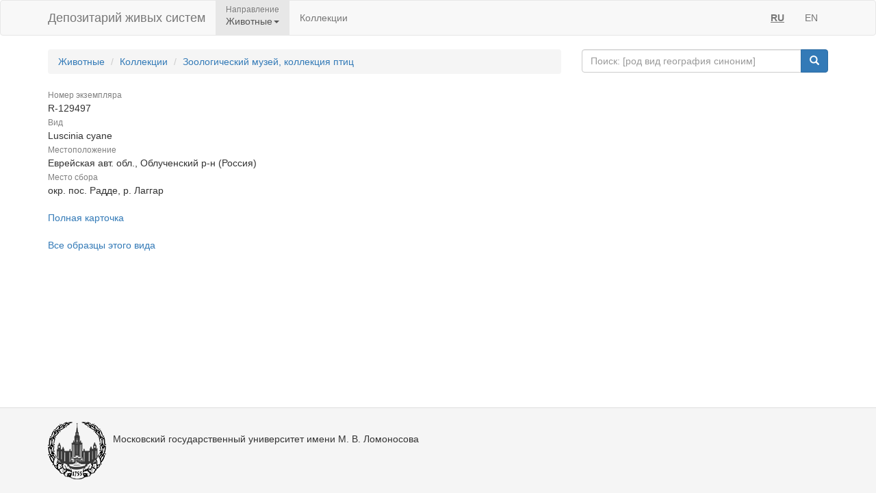

--- FILE ---
content_type: text/html;charset=UTF-8
request_url: https://animal.depo.msu.ru/open/public/item/99723732
body_size: 3215
content:


<!doctype html>
<html lang="ru">









<head>
    <!-- Общий Head -->
<!-- Общий Head -->
<meta charset="UTF-8"/>
<meta name="viewport" content="width=device-width, initial-scale=1"/>
<!-- Yandex.Metrika counter -->
<script type="text/javascript" > (function (d, w, c) { (w[c] = w[c] || []).push(function() { try { w.yaCounter50830101 = new Ya.Metrika2({ id:50830101, clickmap:true, trackLinks:true, accurateTrackBounce:true, webvisor:true }); } catch(e) { } }); var n = d.getElementsByTagName("script")[0], s = d.createElement("script"), f = function () { n.parentNode.insertBefore(s, n); }; s.type = "text/javascript"; s.async = true; s.src = "https://mc.yandex.ru/metrika/tag.js"; if (w.opera == "[object Opera]") { d.addEventListener("DOMContentLoaded", f, false); } else { f(); } })(document, window, "yandex_metrika_callbacks2"); </script>
<!-- /Yandex.Metrika counter -->
<link href="/open/resources/bootstrap/css/bootstrap.min.css" rel="stylesheet">
<link href="/open/resources/select2/css/select2.min.css" rel="stylesheet">
<link href="/open/resources/select2/css/select2-bootstrap.min.css" rel="stylesheet">
<link href="/open/resources/css/styles.css?v=6" rel="stylesheet">

    <link rel="alternate" hreflang="ru" href="https://animal.depo.msu.ru/open/public/item/99723732" />
    <link rel="alternate" hreflang="en" href="https://animal.depo.msu.ru/open/public/en/item/99723732" />
    <title>R-129497, Luscinia cyane, specimen</title>
</head>
<body>


<div class="wrap">

    <!-- Верхняя навигация -->

<!-- Верхняя навигация -->
<nav class="navbar navbar-default">
    <div class="container">
        <div class="navbar-header">
            <button type="button" class="navbar-toggle collapsed" data-toggle="collapse" data-target="#navbar-collapse-1" aria-expanded="false">
                <span class="sr-only">Навигация</span>
                <span class="icon-bar"></span>
                <span class="icon-bar"></span>
                <span class="icon-bar"></span>
            </button>
            <a class="navbar-brand" href="/open/public" title="Национальный банк-депозитарий живых систем">
Депозитарий живых систем            </a>
        </div>

        <div class="collapse navbar-collapse" id="navbar-collapse-1">
            <ul class="nav navbar-nav">
                <li class="dropdown active">
                    <span class="dropdown-title">Направление</span>
                    <a href="#" class="dropdown-toggle titled" data-toggle="dropdown" role="button" aria-haspopup="true" aria-expanded="false">Животные<span class="caret"></span></a>
                    <ul class="dropdown-menu">
                            <li><a class="js-change-project" href="javascript:void(0)" data-project="M">
                                Микроорганизмы и грибы</a></li>
                                <li role="separator" class="divider"></li>
                            <li><a class="js-change-project" href="javascript:void(0)" data-project="A">
                                Животные</a></li>
                                <li role="separator" class="divider"></li>
                            <li><a class="js-change-project" href="javascript:void(0)" data-project="P">
                                Растения</a></li>
                                <li role="separator" class="divider"></li>
                            <li><a class="js-change-project" href="javascript:void(0)" data-project="H">
                                Биоматериалы человека</a></li>
                                <li role="separator" class="divider"></li>
                            <li><a class="js-change-project" href="javascript:void(0)" data-project="AGRO">
                                Культурные растения</a></li>
                                <li role="separator" class="divider"></li>
                            <li><a class="js-change-project" href="javascript:void(0)" data-project="DROS">
                                Дрозофилы</a></li>
                                <li role="separator" class="divider"></li>
                            <li><a class="js-change-project" href="javascript:void(0)" data-project="CHENZ">
                                Химическая Энзимология</a></li>
                                <li role="separator" class="divider"></li>
                            <li><a class="js-change-project" href="javascript:void(0)" data-project="BOOK">
                                Книги</a></li>
                    </ul>
                </li>
                <li><a href="/open/public/collections">Коллекции</a></li>

            </ul>

            <ul class="nav navbar-nav navbar-right">
                <li><a href="#" title="русский" class="language-link locale-active">RU</a></li>
                <li><a href="#" title="english" class="language-link ">EN</a></li>
            </ul>
        </div><!-- /.navbar-collapse -->
    </div><!-- /.container-fluid -->
</nav>
    <div class="container">
        <div class="row">
            <div class="col-sm-8">
                <!-- Хлебные крошки (градусник) -->
                <ol class="breadcrumb">
                    <li><a href="/open/public/index">Животные</a></li>
                    <li><a href="/open/public/collections">Коллекции</a></li>

                            <li><a href="/open/public/search?collection=ZMMU_birds">Зоологический музей, коллекция птиц</a></li>
                </ol>

            </div>
            <div class="col-sm-4">
<div class="input-group">
    <input type="text" class="form-control js-search-input" placeholder="Поиск: [род вид география синоним]">
    <span class="input-group-btn">
        <button class="btn btn-primary js-search-btn" data-search-by="any" data-search-type="organisms" type="button"><span class="glyphicon glyphicon-search"></span></button>
    </span>
</div>
            </div>
        </div>

<dl class="dl-vertical" >
<dt><small>Номер экземпляра</small></dt>
<dd>R-129497</dd>
<dt><small>Вид</small></dt>
<dd>Luscinia cyane</dd>
<dt><small>Местоположение</small></dt>
<dd>Еврейская авт. обл., Облученский р-н (Россия)</dd>
<dt><small>Место сбора</small></dt>
<dd>окр. пос. Радде, р. Лаггар</dd>
</dl>
<a href="/open/module/itempublic?d=A&openparams=%5Bopen-id%3D99723727%5D" target="_blank" title="Карточка образца с расширенным составом атрибутов">
Полная карточка </a>
<br />
<br />
<a href="/open/public/search?division=A&searchBy=taxon&queryString=90747459" title="Все образцы этого вида">
Все образцы этого вида </a>
    </div><!-- end container -->
</div><!-- end wrap -->

<!-- Глобальный подвал -->
<!-- Глобальный подвал -->
<footer class="footer">
    <div class="container" style="background-color: #f5f5f5;">
        <div class="row">
                            <div class="col-sm-12">
                    <div class="clearfix">
                        <a href="//msu.ru" class="msu-link pull-left"></a>
                        <p style="margin-top: 15px;">Московский государственный университет имени М.&nbsp;В.&nbsp;Ломоносова</p>
                    </div>
                </div>
        </div>
    </div>
</footer>
<!-- Общие скрипты -->

<!-- Скрипты, загружаемые на всех страницах -->
<script src="/open/resources/js/jquery-3.1.1.min.js"></script>
<script src="/open/resources/bootstrap/js/bootstrap.min.js"></script>
<script src="/open/resources/select2/js/select2.full.min.js"></script>
<script src="/open/resources/js/jquery.query-object.js"></script>
<script src="/open/resources/js/main.js"></script>
<script type="text/javascript" src="/open/resources/js/j3/j3const.js"></script>

<script type="text/javascript">
    window.organismsSearchUrl = "/open/public/search";
    window.collectionsSearchUrl = "/open/public/collections";

    var projectContext = {
        requestContext: '/open',
        publicBaseContext: '/open/public',
        publicContext: '/open/public',
        collectionId: 98173190,
        itemId: 99723732,
        divisionCode: null
    };

    $(document).ready(function() {
        $.fn.select2.defaults.set("theme", "bootstrap" );
        $.fn.select2.defaults.set("dropdownAutoWidth", true );

        $('.js-search-btn').click(function(){searchBtnClick($(this))});
        $('.js-change-project').click(changeProjectBtnClick);
        $('a.language-link:not(.locale-active)').click(function() {changeLanguage($(this));});

        $('.js-search-input').keypress(function(event) {
            var keycode = (event.keyCode ? event.keyCode : event.which);
            if (keycode == 13) {
                searchBtnClick($('.js-search-btn'));
            }
        });

        var defaultVolume = getCookie(J3Const.COOKIE_VOLUME);
        if (!defaultVolume && defaultVolume !== 0)
            defaultVolume = 0.2;

        $('.item-audio')
            .each(function () {
                $(this).prop('volume', defaultVolume);
            })
            .on('volumechange', function () {
                setCookie(J3Const.COOKIE_VOLUME, $(this).prop("volume"));
            });


    });
</script>
<!-- Скрипты -->
<script type="text/javascript">
    $(document).ready(function() {
        // При клике на элемент коллекции
        $('.collection-item').click(function () {
            window.location = $(this).data('link');
        })
    });
</script>

</body>
</html>